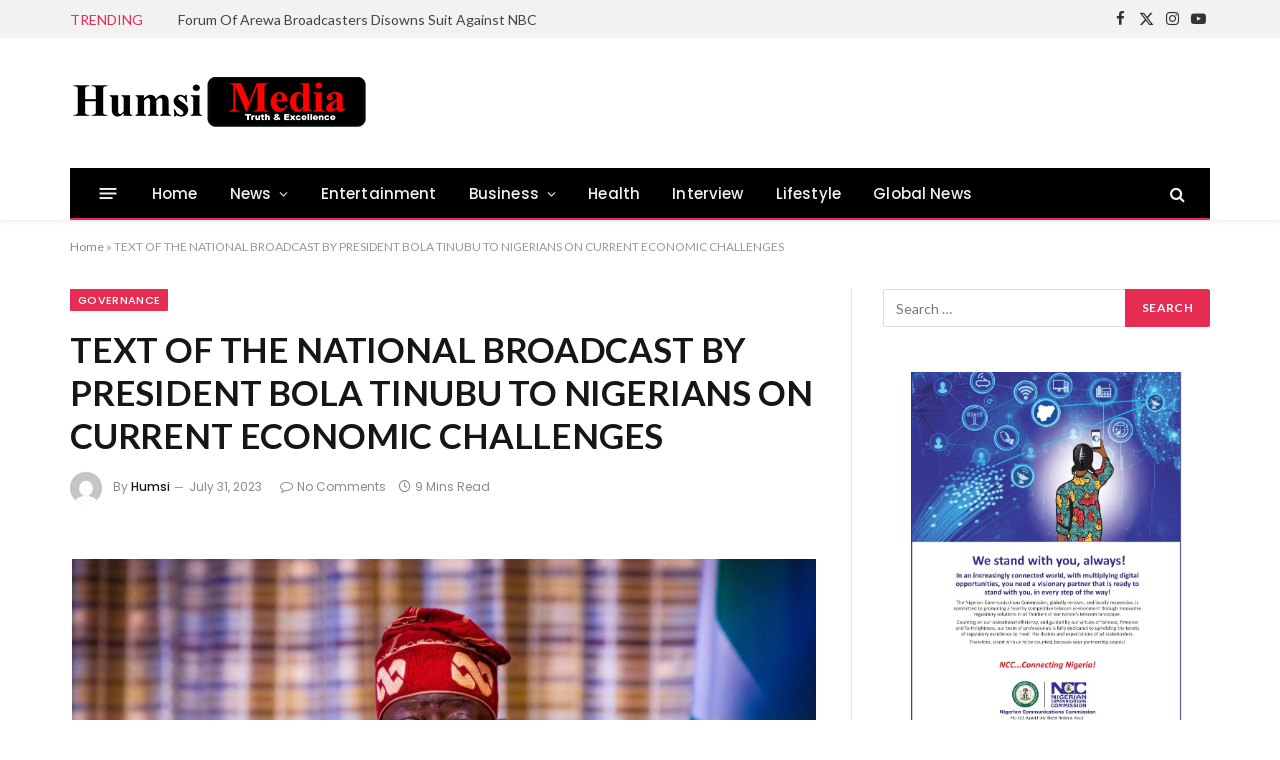

--- FILE ---
content_type: text/html; charset=UTF-8
request_url: https://humsimedia.com/text-of-the-national-broadcast-by-president-bola-tinubu-to-nigerians-on-current-economic-challenges/
body_size: 20898
content:

<!DOCTYPE html>
<html lang="en-US" class="s-light site-s-light">

<head>

	<meta charset="UTF-8" />
	<meta name="viewport" content="width=device-width, initial-scale=1" />
	<meta name='robots' content='index, follow, max-image-preview:large, max-snippet:-1, max-video-preview:-1' />

	<!-- This site is optimized with the Yoast SEO plugin v26.8 - https://yoast.com/product/yoast-seo-wordpress/ -->
	<title>TEXT OF THE NATIONAL BROADCAST BY PRESIDENT BOLA TINUBU TO NIGERIANS ON CURRENT ECONOMIC CHALLENGES - Humsimedia</title><link rel="preload" as="font" href="https://humsimedia.com/wp-content/themes/smart-mag/css/icons/fonts/ts-icons.woff2?v3.2" type="font/woff2" crossorigin="anonymous" />
	<link rel="canonical" href="https://humsimedia.com/text-of-the-national-broadcast-by-president-bola-tinubu-to-nigerians-on-current-economic-challenges/" />
	<meta property="og:locale" content="en_US" />
	<meta property="og:type" content="article" />
	<meta property="og:title" content="TEXT OF THE NATIONAL BROADCAST BY PRESIDENT BOLA TINUBU TO NIGERIANS ON CURRENT ECONOMIC CHALLENGES - Humsimedia" />
	<meta property="og:description" content="My fellow citizens, I want to talk to you about our economy. It is important that you understand the reasons for the policy measures I have taken to combat the serious economic challenges this nation has long faced. 2. I am not going to talk in difficult terms by dwelling on economic jargon and concepts." />
	<meta property="og:url" content="https://humsimedia.com/text-of-the-national-broadcast-by-president-bola-tinubu-to-nigerians-on-current-economic-challenges/" />
	<meta property="og:site_name" content="Humsimedia" />
	<meta property="article:published_time" content="2023-07-31T20:13:41+00:00" />
	<meta property="og:image" content="https://humsimedia.com/wp-content/uploads/2023/07/Tinubu.jpeg" />
	<meta property="og:image:width" content="2048" />
	<meta property="og:image:height" content="1462" />
	<meta property="og:image:type" content="image/jpeg" />
	<meta name="author" content="Humsi" />
	<meta name="twitter:card" content="summary_large_image" />
	<meta name="twitter:label1" content="Written by" />
	<meta name="twitter:data1" content="Humsi" />
	<meta name="twitter:label2" content="Est. reading time" />
	<meta name="twitter:data2" content="9 minutes" />
	<script type="application/ld+json" class="yoast-schema-graph">{"@context":"https://schema.org","@graph":[{"@type":"Article","@id":"https://humsimedia.com/text-of-the-national-broadcast-by-president-bola-tinubu-to-nigerians-on-current-economic-challenges/#article","isPartOf":{"@id":"https://humsimedia.com/text-of-the-national-broadcast-by-president-bola-tinubu-to-nigerians-on-current-economic-challenges/"},"author":{"name":"Humsi","@id":"https://humsimedia.com/#/schema/person/a23f8c77601047f1e1bf7d69326d2d18"},"headline":"TEXT OF THE NATIONAL BROADCAST BY PRESIDENT BOLA TINUBU TO NIGERIANS ON CURRENT ECONOMIC CHALLENGES","datePublished":"2023-07-31T20:13:41+00:00","mainEntityOfPage":{"@id":"https://humsimedia.com/text-of-the-national-broadcast-by-president-bola-tinubu-to-nigerians-on-current-economic-challenges/"},"wordCount":1725,"commentCount":0,"publisher":{"@id":"https://humsimedia.com/#organization"},"image":{"@id":"https://humsimedia.com/text-of-the-national-broadcast-by-president-bola-tinubu-to-nigerians-on-current-economic-challenges/#primaryimage"},"thumbnailUrl":"https://humsimedia.com/wp-content/uploads/2023/07/Tinubu.jpeg","keywords":["Bola Ahmed Tinubu","National Broadcast"],"articleSection":["Governance"],"inLanguage":"en-US","potentialAction":[{"@type":"CommentAction","name":"Comment","target":["https://humsimedia.com/text-of-the-national-broadcast-by-president-bola-tinubu-to-nigerians-on-current-economic-challenges/#respond"]}]},{"@type":"WebPage","@id":"https://humsimedia.com/text-of-the-national-broadcast-by-president-bola-tinubu-to-nigerians-on-current-economic-challenges/","url":"https://humsimedia.com/text-of-the-national-broadcast-by-president-bola-tinubu-to-nigerians-on-current-economic-challenges/","name":"TEXT OF THE NATIONAL BROADCAST BY PRESIDENT BOLA TINUBU TO NIGERIANS ON CURRENT ECONOMIC CHALLENGES - Humsimedia","isPartOf":{"@id":"https://humsimedia.com/#website"},"primaryImageOfPage":{"@id":"https://humsimedia.com/text-of-the-national-broadcast-by-president-bola-tinubu-to-nigerians-on-current-economic-challenges/#primaryimage"},"image":{"@id":"https://humsimedia.com/text-of-the-national-broadcast-by-president-bola-tinubu-to-nigerians-on-current-economic-challenges/#primaryimage"},"thumbnailUrl":"https://humsimedia.com/wp-content/uploads/2023/07/Tinubu.jpeg","datePublished":"2023-07-31T20:13:41+00:00","breadcrumb":{"@id":"https://humsimedia.com/text-of-the-national-broadcast-by-president-bola-tinubu-to-nigerians-on-current-economic-challenges/#breadcrumb"},"inLanguage":"en-US","potentialAction":[{"@type":"ReadAction","target":["https://humsimedia.com/text-of-the-national-broadcast-by-president-bola-tinubu-to-nigerians-on-current-economic-challenges/"]}]},{"@type":"ImageObject","inLanguage":"en-US","@id":"https://humsimedia.com/text-of-the-national-broadcast-by-president-bola-tinubu-to-nigerians-on-current-economic-challenges/#primaryimage","url":"https://humsimedia.com/wp-content/uploads/2023/07/Tinubu.jpeg","contentUrl":"https://humsimedia.com/wp-content/uploads/2023/07/Tinubu.jpeg","width":2048,"height":1462},{"@type":"BreadcrumbList","@id":"https://humsimedia.com/text-of-the-national-broadcast-by-president-bola-tinubu-to-nigerians-on-current-economic-challenges/#breadcrumb","itemListElement":[{"@type":"ListItem","position":1,"name":"Home","item":"https://humsimedia.com/"},{"@type":"ListItem","position":2,"name":"TEXT OF THE NATIONAL BROADCAST BY PRESIDENT BOLA TINUBU TO NIGERIANS ON CURRENT ECONOMIC CHALLENGES"}]},{"@type":"WebSite","@id":"https://humsimedia.com/#website","url":"https://humsimedia.com/","name":"Humsimedia","description":"Truth &amp; Excellence","publisher":{"@id":"https://humsimedia.com/#organization"},"potentialAction":[{"@type":"SearchAction","target":{"@type":"EntryPoint","urlTemplate":"https://humsimedia.com/?s={search_term_string}"},"query-input":{"@type":"PropertyValueSpecification","valueRequired":true,"valueName":"search_term_string"}}],"inLanguage":"en-US"},{"@type":"Organization","@id":"https://humsimedia.com/#organization","name":"Humsimedia","url":"https://humsimedia.com/","logo":{"@type":"ImageObject","inLanguage":"en-US","@id":"https://humsimedia.com/#/schema/logo/image/","url":"https://humsimedia.com/wp-content/uploads/2023/04/logo.png","contentUrl":"https://humsimedia.com/wp-content/uploads/2023/04/logo.png","width":300,"height":74,"caption":"Humsimedia"},"image":{"@id":"https://humsimedia.com/#/schema/logo/image/"}},{"@type":"Person","@id":"https://humsimedia.com/#/schema/person/a23f8c77601047f1e1bf7d69326d2d18","name":"Humsi","image":{"@type":"ImageObject","inLanguage":"en-US","@id":"https://humsimedia.com/#/schema/person/image/","url":"https://secure.gravatar.com/avatar/f2cba79be95f27c6b152cf584d91362c16d98844689bd7eee71aa97ac04fb224?s=96&d=mm&r=g","contentUrl":"https://secure.gravatar.com/avatar/f2cba79be95f27c6b152cf584d91362c16d98844689bd7eee71aa97ac04fb224?s=96&d=mm&r=g","caption":"Humsi"},"sameAs":["https://humsimedia.com"],"url":"https://humsimedia.com/author/humsi/"}]}</script>
	<!-- / Yoast SEO plugin. -->


<link rel='dns-prefetch' href='//fonts.googleapis.com' />
<link rel="alternate" type="application/rss+xml" title="Humsimedia &raquo; Feed" href="https://humsimedia.com/feed/" />
<link rel="alternate" type="application/rss+xml" title="Humsimedia &raquo; Comments Feed" href="https://humsimedia.com/comments/feed/" />
<link rel="alternate" type="application/rss+xml" title="Humsimedia &raquo; TEXT OF THE NATIONAL BROADCAST BY PRESIDENT BOLA TINUBU TO NIGERIANS ON CURRENT ECONOMIC CHALLENGES Comments Feed" href="https://humsimedia.com/text-of-the-national-broadcast-by-president-bola-tinubu-to-nigerians-on-current-economic-challenges/feed/" />
<link rel="alternate" title="oEmbed (JSON)" type="application/json+oembed" href="https://humsimedia.com/wp-json/oembed/1.0/embed?url=https%3A%2F%2Fhumsimedia.com%2Ftext-of-the-national-broadcast-by-president-bola-tinubu-to-nigerians-on-current-economic-challenges%2F" />
<link rel="alternate" title="oEmbed (XML)" type="text/xml+oembed" href="https://humsimedia.com/wp-json/oembed/1.0/embed?url=https%3A%2F%2Fhumsimedia.com%2Ftext-of-the-national-broadcast-by-president-bola-tinubu-to-nigerians-on-current-economic-challenges%2F&#038;format=xml" />
<style id='wp-img-auto-sizes-contain-inline-css' type='text/css'>
img:is([sizes=auto i],[sizes^="auto," i]){contain-intrinsic-size:3000px 1500px}
/*# sourceURL=wp-img-auto-sizes-contain-inline-css */
</style>

<link rel='stylesheet' id='pt_sans-googleFonts-css' href='https://humsimedia.com/wp-content/plugins/855%20elementor_widget_hero_radio_player/audio6_html5_radio_history/pt_sans.css?ver=6.9' type='text/css' media='all' />
<link rel='stylesheet' id='audio6-html5-site-css-css' href='https://humsimedia.com/wp-content/plugins/855%20elementor_widget_hero_radio_player/audio6_html5_radio_history/audio6_html5.css?ver=6.9' type='text/css' media='all' />
<style id='wp-emoji-styles-inline-css' type='text/css'>

	img.wp-smiley, img.emoji {
		display: inline !important;
		border: none !important;
		box-shadow: none !important;
		height: 1em !important;
		width: 1em !important;
		margin: 0 0.07em !important;
		vertical-align: -0.1em !important;
		background: none !important;
		padding: 0 !important;
	}
/*# sourceURL=wp-emoji-styles-inline-css */
</style>
<link rel='stylesheet' id='wp-block-library-css' href='https://humsimedia.com/wp-includes/css/dist/block-library/style.min.css?ver=6.9' type='text/css' media='all' />
<style id='classic-theme-styles-inline-css' type='text/css'>
/*! This file is auto-generated */
.wp-block-button__link{color:#fff;background-color:#32373c;border-radius:9999px;box-shadow:none;text-decoration:none;padding:calc(.667em + 2px) calc(1.333em + 2px);font-size:1.125em}.wp-block-file__button{background:#32373c;color:#fff;text-decoration:none}
/*# sourceURL=/wp-includes/css/classic-themes.min.css */
</style>
<style id='global-styles-inline-css' type='text/css'>
:root{--wp--preset--aspect-ratio--square: 1;--wp--preset--aspect-ratio--4-3: 4/3;--wp--preset--aspect-ratio--3-4: 3/4;--wp--preset--aspect-ratio--3-2: 3/2;--wp--preset--aspect-ratio--2-3: 2/3;--wp--preset--aspect-ratio--16-9: 16/9;--wp--preset--aspect-ratio--9-16: 9/16;--wp--preset--color--black: #000000;--wp--preset--color--cyan-bluish-gray: #abb8c3;--wp--preset--color--white: #ffffff;--wp--preset--color--pale-pink: #f78da7;--wp--preset--color--vivid-red: #cf2e2e;--wp--preset--color--luminous-vivid-orange: #ff6900;--wp--preset--color--luminous-vivid-amber: #fcb900;--wp--preset--color--light-green-cyan: #7bdcb5;--wp--preset--color--vivid-green-cyan: #00d084;--wp--preset--color--pale-cyan-blue: #8ed1fc;--wp--preset--color--vivid-cyan-blue: #0693e3;--wp--preset--color--vivid-purple: #9b51e0;--wp--preset--gradient--vivid-cyan-blue-to-vivid-purple: linear-gradient(135deg,rgb(6,147,227) 0%,rgb(155,81,224) 100%);--wp--preset--gradient--light-green-cyan-to-vivid-green-cyan: linear-gradient(135deg,rgb(122,220,180) 0%,rgb(0,208,130) 100%);--wp--preset--gradient--luminous-vivid-amber-to-luminous-vivid-orange: linear-gradient(135deg,rgb(252,185,0) 0%,rgb(255,105,0) 100%);--wp--preset--gradient--luminous-vivid-orange-to-vivid-red: linear-gradient(135deg,rgb(255,105,0) 0%,rgb(207,46,46) 100%);--wp--preset--gradient--very-light-gray-to-cyan-bluish-gray: linear-gradient(135deg,rgb(238,238,238) 0%,rgb(169,184,195) 100%);--wp--preset--gradient--cool-to-warm-spectrum: linear-gradient(135deg,rgb(74,234,220) 0%,rgb(151,120,209) 20%,rgb(207,42,186) 40%,rgb(238,44,130) 60%,rgb(251,105,98) 80%,rgb(254,248,76) 100%);--wp--preset--gradient--blush-light-purple: linear-gradient(135deg,rgb(255,206,236) 0%,rgb(152,150,240) 100%);--wp--preset--gradient--blush-bordeaux: linear-gradient(135deg,rgb(254,205,165) 0%,rgb(254,45,45) 50%,rgb(107,0,62) 100%);--wp--preset--gradient--luminous-dusk: linear-gradient(135deg,rgb(255,203,112) 0%,rgb(199,81,192) 50%,rgb(65,88,208) 100%);--wp--preset--gradient--pale-ocean: linear-gradient(135deg,rgb(255,245,203) 0%,rgb(182,227,212) 50%,rgb(51,167,181) 100%);--wp--preset--gradient--electric-grass: linear-gradient(135deg,rgb(202,248,128) 0%,rgb(113,206,126) 100%);--wp--preset--gradient--midnight: linear-gradient(135deg,rgb(2,3,129) 0%,rgb(40,116,252) 100%);--wp--preset--font-size--small: 13px;--wp--preset--font-size--medium: 20px;--wp--preset--font-size--large: 36px;--wp--preset--font-size--x-large: 42px;--wp--preset--spacing--20: 0.44rem;--wp--preset--spacing--30: 0.67rem;--wp--preset--spacing--40: 1rem;--wp--preset--spacing--50: 1.5rem;--wp--preset--spacing--60: 2.25rem;--wp--preset--spacing--70: 3.38rem;--wp--preset--spacing--80: 5.06rem;--wp--preset--shadow--natural: 6px 6px 9px rgba(0, 0, 0, 0.2);--wp--preset--shadow--deep: 12px 12px 50px rgba(0, 0, 0, 0.4);--wp--preset--shadow--sharp: 6px 6px 0px rgba(0, 0, 0, 0.2);--wp--preset--shadow--outlined: 6px 6px 0px -3px rgb(255, 255, 255), 6px 6px rgb(0, 0, 0);--wp--preset--shadow--crisp: 6px 6px 0px rgb(0, 0, 0);}:where(.is-layout-flex){gap: 0.5em;}:where(.is-layout-grid){gap: 0.5em;}body .is-layout-flex{display: flex;}.is-layout-flex{flex-wrap: wrap;align-items: center;}.is-layout-flex > :is(*, div){margin: 0;}body .is-layout-grid{display: grid;}.is-layout-grid > :is(*, div){margin: 0;}:where(.wp-block-columns.is-layout-flex){gap: 2em;}:where(.wp-block-columns.is-layout-grid){gap: 2em;}:where(.wp-block-post-template.is-layout-flex){gap: 1.25em;}:where(.wp-block-post-template.is-layout-grid){gap: 1.25em;}.has-black-color{color: var(--wp--preset--color--black) !important;}.has-cyan-bluish-gray-color{color: var(--wp--preset--color--cyan-bluish-gray) !important;}.has-white-color{color: var(--wp--preset--color--white) !important;}.has-pale-pink-color{color: var(--wp--preset--color--pale-pink) !important;}.has-vivid-red-color{color: var(--wp--preset--color--vivid-red) !important;}.has-luminous-vivid-orange-color{color: var(--wp--preset--color--luminous-vivid-orange) !important;}.has-luminous-vivid-amber-color{color: var(--wp--preset--color--luminous-vivid-amber) !important;}.has-light-green-cyan-color{color: var(--wp--preset--color--light-green-cyan) !important;}.has-vivid-green-cyan-color{color: var(--wp--preset--color--vivid-green-cyan) !important;}.has-pale-cyan-blue-color{color: var(--wp--preset--color--pale-cyan-blue) !important;}.has-vivid-cyan-blue-color{color: var(--wp--preset--color--vivid-cyan-blue) !important;}.has-vivid-purple-color{color: var(--wp--preset--color--vivid-purple) !important;}.has-black-background-color{background-color: var(--wp--preset--color--black) !important;}.has-cyan-bluish-gray-background-color{background-color: var(--wp--preset--color--cyan-bluish-gray) !important;}.has-white-background-color{background-color: var(--wp--preset--color--white) !important;}.has-pale-pink-background-color{background-color: var(--wp--preset--color--pale-pink) !important;}.has-vivid-red-background-color{background-color: var(--wp--preset--color--vivid-red) !important;}.has-luminous-vivid-orange-background-color{background-color: var(--wp--preset--color--luminous-vivid-orange) !important;}.has-luminous-vivid-amber-background-color{background-color: var(--wp--preset--color--luminous-vivid-amber) !important;}.has-light-green-cyan-background-color{background-color: var(--wp--preset--color--light-green-cyan) !important;}.has-vivid-green-cyan-background-color{background-color: var(--wp--preset--color--vivid-green-cyan) !important;}.has-pale-cyan-blue-background-color{background-color: var(--wp--preset--color--pale-cyan-blue) !important;}.has-vivid-cyan-blue-background-color{background-color: var(--wp--preset--color--vivid-cyan-blue) !important;}.has-vivid-purple-background-color{background-color: var(--wp--preset--color--vivid-purple) !important;}.has-black-border-color{border-color: var(--wp--preset--color--black) !important;}.has-cyan-bluish-gray-border-color{border-color: var(--wp--preset--color--cyan-bluish-gray) !important;}.has-white-border-color{border-color: var(--wp--preset--color--white) !important;}.has-pale-pink-border-color{border-color: var(--wp--preset--color--pale-pink) !important;}.has-vivid-red-border-color{border-color: var(--wp--preset--color--vivid-red) !important;}.has-luminous-vivid-orange-border-color{border-color: var(--wp--preset--color--luminous-vivid-orange) !important;}.has-luminous-vivid-amber-border-color{border-color: var(--wp--preset--color--luminous-vivid-amber) !important;}.has-light-green-cyan-border-color{border-color: var(--wp--preset--color--light-green-cyan) !important;}.has-vivid-green-cyan-border-color{border-color: var(--wp--preset--color--vivid-green-cyan) !important;}.has-pale-cyan-blue-border-color{border-color: var(--wp--preset--color--pale-cyan-blue) !important;}.has-vivid-cyan-blue-border-color{border-color: var(--wp--preset--color--vivid-cyan-blue) !important;}.has-vivid-purple-border-color{border-color: var(--wp--preset--color--vivid-purple) !important;}.has-vivid-cyan-blue-to-vivid-purple-gradient-background{background: var(--wp--preset--gradient--vivid-cyan-blue-to-vivid-purple) !important;}.has-light-green-cyan-to-vivid-green-cyan-gradient-background{background: var(--wp--preset--gradient--light-green-cyan-to-vivid-green-cyan) !important;}.has-luminous-vivid-amber-to-luminous-vivid-orange-gradient-background{background: var(--wp--preset--gradient--luminous-vivid-amber-to-luminous-vivid-orange) !important;}.has-luminous-vivid-orange-to-vivid-red-gradient-background{background: var(--wp--preset--gradient--luminous-vivid-orange-to-vivid-red) !important;}.has-very-light-gray-to-cyan-bluish-gray-gradient-background{background: var(--wp--preset--gradient--very-light-gray-to-cyan-bluish-gray) !important;}.has-cool-to-warm-spectrum-gradient-background{background: var(--wp--preset--gradient--cool-to-warm-spectrum) !important;}.has-blush-light-purple-gradient-background{background: var(--wp--preset--gradient--blush-light-purple) !important;}.has-blush-bordeaux-gradient-background{background: var(--wp--preset--gradient--blush-bordeaux) !important;}.has-luminous-dusk-gradient-background{background: var(--wp--preset--gradient--luminous-dusk) !important;}.has-pale-ocean-gradient-background{background: var(--wp--preset--gradient--pale-ocean) !important;}.has-electric-grass-gradient-background{background: var(--wp--preset--gradient--electric-grass) !important;}.has-midnight-gradient-background{background: var(--wp--preset--gradient--midnight) !important;}.has-small-font-size{font-size: var(--wp--preset--font-size--small) !important;}.has-medium-font-size{font-size: var(--wp--preset--font-size--medium) !important;}.has-large-font-size{font-size: var(--wp--preset--font-size--large) !important;}.has-x-large-font-size{font-size: var(--wp--preset--font-size--x-large) !important;}
:where(.wp-block-post-template.is-layout-flex){gap: 1.25em;}:where(.wp-block-post-template.is-layout-grid){gap: 1.25em;}
:where(.wp-block-term-template.is-layout-flex){gap: 1.25em;}:where(.wp-block-term-template.is-layout-grid){gap: 1.25em;}
:where(.wp-block-columns.is-layout-flex){gap: 2em;}:where(.wp-block-columns.is-layout-grid){gap: 2em;}
:root :where(.wp-block-pullquote){font-size: 1.5em;line-height: 1.6;}
/*# sourceURL=global-styles-inline-css */
</style>
<link rel='stylesheet' id='smartmag-core-css' href='https://humsimedia.com/wp-content/themes/smart-mag/style.css?ver=10.3.2' type='text/css' media='all' />
<style id='smartmag-core-inline-css' type='text/css'>
:root { --c-main: #e62c53;
--c-main-rgb: 230,44,83;
--text-font: "Lato", system-ui, -apple-system, "Segoe UI", Arial, sans-serif;
--body-font: "Lato", system-ui, -apple-system, "Segoe UI", Arial, sans-serif;
--title-size-xs: 15px;
--main-width: 1140px; }
.smart-head-main { --c-shadow: rgba(10,10,10,0.06); }
.smart-head-main .smart-head-top { --head-h: 38px; background-color: #f2f2f2; }
.s-dark .smart-head-main .smart-head-top,
.smart-head-main .s-dark.smart-head-top { background-color: #595959; }
.smart-head-main .smart-head-mid { --head-h: 130px; }
.smart-head-main .smart-head-bot { --head-h: 52px; border-bottom-width: 2px; border-bottom-color: var(--c-main); }
.navigation-main .menu > li > a { font-family: "Poppins", system-ui, -apple-system, "Segoe UI", Arial, sans-serif; font-size: 15px; font-weight: 500; letter-spacing: .011em; }
.navigation-main { --nav-items-space: 16px; }
.mega-menu .post-title a:hover { color: var(--c-nav-drop-hov); }
.s-dark .navigation-main { --c-nav-hov: #ffffff; }
.s-dark .navigation { --c-nav-hov-bg: rgba(255,255,255,0.1); }
.smart-head-main .spc-social { --spc-social-fs: 15px; }
.smart-head-main .offcanvas-toggle { transform: scale(.65); }
.post-meta { font-family: "Poppins", system-ui, -apple-system, "Segoe UI", Arial, sans-serif; }
.cat-labels .category { font-family: "Poppins", system-ui, -apple-system, "Segoe UI", Arial, sans-serif; }
.block-head .heading { font-family: "Poppins", system-ui, -apple-system, "Segoe UI", Arial, sans-serif; }
.block-head-c .heading { font-weight: 600; }
.block-head-c { --line-weight: 3px; --border-weight: 2px; }
.entry-content { font-size: 16px; }
.post-share-float .service { margin-bottom: 7px; }
@media (min-width: 941px) and (max-width: 1200px) { .navigation-main .menu > li > a { font-size: calc(10px + (15px - 10px) * .7); } }


/*# sourceURL=smartmag-core-inline-css */
</style>
<link rel='stylesheet' id='smartmag-magnific-popup-css' href='https://humsimedia.com/wp-content/themes/smart-mag/css/lightbox.css?ver=10.3.2' type='text/css' media='all' />
<link rel='stylesheet' id='smartmag-icons-css' href='https://humsimedia.com/wp-content/themes/smart-mag/css/icons/icons.css?ver=10.3.2' type='text/css' media='all' />
<link rel='stylesheet' id='smartmag-gfonts-custom-css' href='https://fonts.googleapis.com/css?family=Lato%3A400%2C500%2C600%2C700%7CPoppins%3A500%2C400%2C600%2C700&#038;display=swap' type='text/css' media='all' />
<script type="text/javascript" id="smartmag-lazy-inline-js-after">
/* <![CDATA[ */
/**
 * @copyright ThemeSphere
 * @preserve
 */
var BunyadLazy={};BunyadLazy.load=function(){function a(e,n){var t={};e.dataset.bgset&&e.dataset.sizes?(t.sizes=e.dataset.sizes,t.srcset=e.dataset.bgset):t.src=e.dataset.bgsrc,function(t){var a=t.dataset.ratio;if(0<a){const e=t.parentElement;if(e.classList.contains("media-ratio")){const n=e.style;n.getPropertyValue("--a-ratio")||(n.paddingBottom=100/a+"%")}}}(e);var a,o=document.createElement("img");for(a in o.onload=function(){var t="url('"+(o.currentSrc||o.src)+"')",a=e.style;a.backgroundImage!==t&&requestAnimationFrame(()=>{a.backgroundImage=t,n&&n()}),o.onload=null,o.onerror=null,o=null},o.onerror=o.onload,t)o.setAttribute(a,t[a]);o&&o.complete&&0<o.naturalWidth&&o.onload&&o.onload()}function e(t){t.dataset.loaded||a(t,()=>{document.dispatchEvent(new Event("lazyloaded")),t.dataset.loaded=1})}function n(t){"complete"===document.readyState?t():window.addEventListener("load",t)}return{initEarly:function(){var t,a=()=>{document.querySelectorAll(".img.bg-cover:not(.lazyload)").forEach(e)};"complete"!==document.readyState?(t=setInterval(a,150),n(()=>{a(),clearInterval(t)})):a()},callOnLoad:n,initBgImages:function(t){t&&n(()=>{document.querySelectorAll(".img.bg-cover").forEach(e)})},bgLoad:a}}(),BunyadLazy.load.initEarly();
//# sourceURL=smartmag-lazy-inline-js-after
/* ]]> */
</script>
<script type="text/javascript" src="https://humsimedia.com/wp-includes/js/jquery/jquery.min.js?ver=3.7.1" id="jquery-core-js"></script>
<script type="text/javascript" src="https://humsimedia.com/wp-includes/js/jquery/jquery-migrate.min.js?ver=3.4.1" id="jquery-migrate-js"></script>
<script type="text/javascript" src="https://humsimedia.com/wp-content/plugins/855%20elementor_widget_hero_radio_player/audio6_html5_radio_history/js/jquery.mousewheel.min.js?ver=6.9" id="mousewheel-js"></script>
<script type="text/javascript" src="https://humsimedia.com/wp-content/plugins/855%20elementor_widget_hero_radio_player/audio6_html5_radio_history/js/jquery.touchSwipe.min.js?ver=6.9" id="touchSwipe-js"></script>
<script type="text/javascript" src="https://humsimedia.com/wp-content/plugins/855%20elementor_widget_hero_radio_player/audio6_html5_radio_history/js/audio6_html5.js?ver=6.9" id="audio6-html5-js"></script>
<link rel="https://api.w.org/" href="https://humsimedia.com/wp-json/" /><link rel="alternate" title="JSON" type="application/json" href="https://humsimedia.com/wp-json/wp/v2/posts/1304" /><link rel="EditURI" type="application/rsd+xml" title="RSD" href="https://humsimedia.com/xmlrpc.php?rsd" />
<meta name="generator" content="WordPress 6.9" />
<link rel='shortlink' href='https://humsimedia.com/?p=1304' />

		<script>
		var BunyadSchemeKey = 'bunyad-scheme';
		(() => {
			const d = document.documentElement;
			const c = d.classList;
			var scheme = localStorage.getItem(BunyadSchemeKey);
			
			if (scheme) {
				d.dataset.origClass = c;
				scheme === 'dark' ? c.remove('s-light', 'site-s-light') : c.remove('s-dark', 'site-s-dark');
				c.add('site-s-' + scheme, 's-' + scheme);
			}
		})();
		</script>
		<meta name="generator" content="Elementor 3.34.2; features: e_font_icon_svg, additional_custom_breakpoints; settings: css_print_method-external, google_font-enabled, font_display-swap">
			<style>
				.e-con.e-parent:nth-of-type(n+4):not(.e-lazyloaded):not(.e-no-lazyload),
				.e-con.e-parent:nth-of-type(n+4):not(.e-lazyloaded):not(.e-no-lazyload) * {
					background-image: none !important;
				}
				@media screen and (max-height: 1024px) {
					.e-con.e-parent:nth-of-type(n+3):not(.e-lazyloaded):not(.e-no-lazyload),
					.e-con.e-parent:nth-of-type(n+3):not(.e-lazyloaded):not(.e-no-lazyload) * {
						background-image: none !important;
					}
				}
				@media screen and (max-height: 640px) {
					.e-con.e-parent:nth-of-type(n+2):not(.e-lazyloaded):not(.e-no-lazyload),
					.e-con.e-parent:nth-of-type(n+2):not(.e-lazyloaded):not(.e-no-lazyload) * {
						background-image: none !important;
					}
				}
			</style>
			<link rel="icon" href="https://humsimedia.com/wp-content/uploads/2023/04/favicon-150x150.png" sizes="32x32" />
<link rel="icon" href="https://humsimedia.com/wp-content/uploads/2023/04/favicon-300x300.png" sizes="192x192" />
<link rel="apple-touch-icon" href="https://humsimedia.com/wp-content/uploads/2023/04/favicon-300x300.png" />
<meta name="msapplication-TileImage" content="https://humsimedia.com/wp-content/uploads/2023/04/favicon-300x300.png" />


</head>

<body class="wp-singular post-template-default single single-post postid-1304 single-format-standard wp-custom-logo wp-theme-smart-mag right-sidebar post-layout-modern post-cat-56 has-lb has-lb-sm ts-img-hov-fade has-sb-sep layout-normal elementor-default elementor-kit-3407">



<div class="main-wrap">

	
<div class="off-canvas-backdrop"></div>
<div class="mobile-menu-container off-canvas" id="off-canvas">

	<div class="off-canvas-head">
		<a href="#" class="close">
			<span class="visuallyhidden">Close Menu</span>
			<i class="tsi tsi-times"></i>
		</a>

		<div class="ts-logo">
					</div>
	</div>

	<div class="off-canvas-content">

					<ul class="mobile-menu"></ul>
		
					<div class="off-canvas-widgets">
				
		<div id="recent-posts-2" class="widget widget_recent_entries">
		<div class="widget-title block-head block-head-ac block-head-b"><h5 class="heading">Recent Posts</h5></div>
		<ul>
											<li>
					<a href="https://humsimedia.com/forum-of-arewa-broadcasters-disowns-suit-against-nbc/">Forum Of Arewa Broadcasters Disowns Suit Against NBC</a>
									</li>
											<li>
					<a href="https://humsimedia.com/ncc-engages-stakeholders-on-spectrum-roadmap-2026-2030-guidelines/">NCC Engages Stakeholders On Spectrum Roadmap 2026-2030  Guidelines</a>
									</li>
											<li>
					<a href="https://humsimedia.com/north-east-troops-clear-terrorist-camps-thwart-attacks-sustain-offensive/">North East: Troops Clear Terrorist Camps, Thwart Attacks, Sustain Offensive</a>
									</li>
											<li>
					<a href="https://humsimedia.com/climbing-the-sixth-floor-tinubu-commends-customs-cgc-adeniyi-applauds-reforms/">Climbing The Sixth Floor: Tinubu Commends Customs CGC Adeniyi, Applauds Reforms</a>
									</li>
											<li>
					<a href="https://humsimedia.com/goc-8-div-visits-tidibale-says-no-area-of-the-community-would-be-left-under-control-of-bandit-groups/">GOC 8 Div Visits Tidibale, Says No Area Of The Community Would Be Left Under Control Of Bandit Groups</a>
									</li>
					</ul>

		</div><div id="custom_html-4" class="widget_text widget widget_custom_html"><div class="textwidget custom-html-widget"><center><img class="alignnone  wp-image-115" src="https://humsimedia.com/wp-content/uploads/2026/01/IMG-20260106-WA0005.jpg" alt="" width="393" height="551" /></center></div></div>			</div>
		
		
		<div class="spc-social-block spc-social spc-social-b smart-head-social">
		
			
				<a href="#" class="link service s-facebook" target="_blank" rel="nofollow noopener">
					<i class="icon tsi tsi-facebook"></i>					<span class="visuallyhidden">Facebook</span>
				</a>
									
			
				<a href="#" class="link service s-twitter" target="_blank" rel="nofollow noopener">
					<i class="icon tsi tsi-twitter"></i>					<span class="visuallyhidden">X (Twitter)</span>
				</a>
									
			
				<a href="#" class="link service s-instagram" target="_blank" rel="nofollow noopener">
					<i class="icon tsi tsi-instagram"></i>					<span class="visuallyhidden">Instagram</span>
				</a>
									
			
		</div>

		
	</div>

</div>
<div class="smart-head smart-head-a smart-head-main" id="smart-head" data-sticky="auto" data-sticky-type="smart" data-sticky-full>
	
	<div class="smart-head-row smart-head-top is-light smart-head-row-full">

		<div class="inner wrap">

							
				<div class="items items-left ">
				
<div class="trending-ticker" data-delay="8">
	<span class="heading">Trending</span>

	<ul>
				
			<li><a href="https://humsimedia.com/forum-of-arewa-broadcasters-disowns-suit-against-nbc/" class="post-link">Forum Of Arewa Broadcasters Disowns Suit Against NBC</a></li>
		
				
			<li><a href="https://humsimedia.com/ncc-engages-stakeholders-on-spectrum-roadmap-2026-2030-guidelines/" class="post-link">NCC Engages Stakeholders On Spectrum Roadmap 2026-2030  Guidelines</a></li>
		
				
			<li><a href="https://humsimedia.com/north-east-troops-clear-terrorist-camps-thwart-attacks-sustain-offensive/" class="post-link">North East: Troops Clear Terrorist Camps, Thwart Attacks, Sustain Offensive</a></li>
		
				
			<li><a href="https://humsimedia.com/climbing-the-sixth-floor-tinubu-commends-customs-cgc-adeniyi-applauds-reforms/" class="post-link">Climbing The Sixth Floor: Tinubu Commends Customs CGC Adeniyi, Applauds Reforms</a></li>
		
				
			<li><a href="https://humsimedia.com/goc-8-div-visits-tidibale-says-no-area-of-the-community-would-be-left-under-control-of-bandit-groups/" class="post-link">GOC 8 Div Visits Tidibale, Says No Area Of The Community Would Be Left Under Control Of Bandit Groups</a></li>
		
				
			<li><a href="https://humsimedia.com/fatf-financial-intelligence-unit-hails-collaboration-reforms/" class="post-link">FATF: Financial Intelligence Unit Hails Collaboration, Reforms</a></li>
		
				
			<li><a href="https://humsimedia.com/major-general-bemgba-paul-koughna-assumes-command-as-11th-goc-8-div-commander-sector-2-operation-fansan-yamma/" class="post-link">Major General Bemgba Paul Koughna Assumes Command As 11th GOC 8 Div, Commander Sector 2 Operation FANSAN YAMMA</a></li>
		
				
			<li><a href="https://humsimedia.com/speed-the-silent-siren-of-deaths-on-our-roads/" class="post-link">Speed: The Silent Siren Of Deaths On Our Roads</a></li>
		
				
			</ul>
</div>
				</div>

							
				<div class="items items-center empty">
								</div>

							
				<div class="items items-right ">
				
		<div class="spc-social-block spc-social spc-social-a smart-head-social">
		
			
				<a href="#" class="link service s-facebook" target="_blank" rel="nofollow noopener">
					<i class="icon tsi tsi-facebook"></i>					<span class="visuallyhidden">Facebook</span>
				</a>
									
			
				<a href="#" class="link service s-twitter" target="_blank" rel="nofollow noopener">
					<i class="icon tsi tsi-twitter"></i>					<span class="visuallyhidden">X (Twitter)</span>
				</a>
									
			
				<a href="#" class="link service s-instagram" target="_blank" rel="nofollow noopener">
					<i class="icon tsi tsi-instagram"></i>					<span class="visuallyhidden">Instagram</span>
				</a>
									
			
				<a href="#" class="link service s-youtube" target="_blank" rel="nofollow noopener">
					<i class="icon tsi tsi-youtube-play"></i>					<span class="visuallyhidden">YouTube</span>
				</a>
									
			
		</div>

						</div>

						
		</div>
	</div>

	
	<div class="smart-head-row smart-head-mid is-light smart-head-row-full">

		<div class="inner wrap">

							
				<div class="items items-left ">
					<a href="https://humsimedia.com/" title="Humsimedia" rel="home" class="logo-link ts-logo logo-is-image">
		<span>
			
				
					<img src="https://smartmag.theme-sphere.com/prime-mag/wp-content/uploads/sites/15/2021/06/PrimeMag-Logo-white.png" class="logo-image logo-image-dark" alt="Humsimedia" srcset="https://smartmag.theme-sphere.com/prime-mag/wp-content/uploads/sites/15/2021/06/PrimeMag-Logo-white.png ,https://smartmag.theme-sphere.com/prime-mag/wp-content/uploads/sites/15/2021/06/PrimeMag-Logo-white@2x.png 2x" width="844" height="475"/><img src="https://humsimedia.com/wp-content/uploads/2023/04/logo.png" class="logo-image" alt="Humsimedia" width="300" height="74"/>
									 
					</span>
	</a>				</div>

							
				<div class="items items-center empty">
								</div>

							
				<div class="items items-right ">
				
<div class="h-text h-text">
	</div>				</div>

						
		</div>
	</div>

	
	<div class="smart-head-row smart-head-bot s-dark wrap">

		<div class="inner full">

							
				<div class="items items-left ">
				
<button class="offcanvas-toggle has-icon" type="button" aria-label="Menu">
	<span class="hamburger-icon hamburger-icon-a">
		<span class="inner"></span>
	</span>
</button>	<div class="nav-wrap">
		<nav class="navigation navigation-main nav-hov-a">
			<ul id="menu-my-menu" class="menu"><li id="menu-item-20" class="menu-item menu-item-type-custom menu-item-object-custom menu-item-home menu-item-20"><a href="https://humsimedia.com/">Home</a></li>
<li id="menu-item-16" class="menu-item menu-item-type-taxonomy menu-item-object-category menu-item-has-children menu-cat-1 menu-item-16"><a href="https://humsimedia.com/category/news/">News</a>
<ul class="sub-menu">
	<li id="menu-item-17" class="menu-item menu-item-type-taxonomy menu-item-object-category menu-cat-3 menu-item-17"><a href="https://humsimedia.com/category/news-analysis/">News Analysis</a></li>
	<li id="menu-item-18" class="menu-item menu-item-type-taxonomy menu-item-object-category menu-cat-4 menu-item-18"><a href="https://humsimedia.com/category/politics/">Politics</a></li>
	<li id="menu-item-11" class="menu-item menu-item-type-taxonomy menu-item-object-category menu-cat-10 menu-item-11"><a href="https://humsimedia.com/category/environment/">Environment</a></li>
	<li id="menu-item-9" class="menu-item menu-item-type-taxonomy menu-item-object-category menu-cat-9 menu-item-9"><a href="https://humsimedia.com/category/energy/">Energy</a></li>
	<li id="menu-item-19" class="menu-item menu-item-type-taxonomy menu-item-object-category menu-cat-8 menu-item-19"><a href="https://humsimedia.com/category/security/">Security</a></li>
	<li id="menu-item-7" class="menu-item menu-item-type-taxonomy menu-item-object-category menu-cat-7 menu-item-7"><a href="https://humsimedia.com/category/defence/">Defence</a></li>
</ul>
</li>
<li id="menu-item-10" class="menu-item menu-item-type-taxonomy menu-item-object-category menu-cat-11 menu-item-10"><a href="https://humsimedia.com/category/entertainment/">Entertainment</a></li>
<li id="menu-item-21" class="menu-item menu-item-type-custom menu-item-object-custom menu-item-has-children menu-item-21"><a href="#">Business</a>
<ul class="sub-menu">
	<li id="menu-item-8" class="menu-item menu-item-type-taxonomy menu-item-object-category menu-cat-6 menu-item-8"><a href="https://humsimedia.com/category/economy/">Economy</a></li>
</ul>
</li>
<li id="menu-item-13" class="menu-item menu-item-type-taxonomy menu-item-object-category menu-cat-5 menu-item-13"><a href="https://humsimedia.com/category/health/">Health</a></li>
<li id="menu-item-14" class="menu-item menu-item-type-taxonomy menu-item-object-category menu-cat-2 menu-item-14"><a href="https://humsimedia.com/category/interview/">Interview</a></li>
<li id="menu-item-15" class="menu-item menu-item-type-taxonomy menu-item-object-category menu-cat-12 menu-item-15"><a href="https://humsimedia.com/category/lifestyle/">Lifestyle</a></li>
<li id="menu-item-12" class="menu-item menu-item-type-taxonomy menu-item-object-category menu-cat-13 menu-item-12"><a href="https://humsimedia.com/category/global-news/">Global News</a></li>
</ul>		</nav>
	</div>
				</div>

							
				<div class="items items-center empty">
								</div>

							
				<div class="items items-right ">
				

	<a href="#" class="search-icon has-icon-only is-icon" title="Search">
		<i class="tsi tsi-search"></i>
	</a>

				</div>

						
		</div>
	</div>

	</div>
<div class="smart-head smart-head-a smart-head-mobile" id="smart-head-mobile" data-sticky="mid" data-sticky-type="smart" data-sticky-full>
	
	<div class="smart-head-row smart-head-mid smart-head-row-3 is-light smart-head-row-full">

		<div class="inner wrap">

							
				<div class="items items-left ">
				
<button class="offcanvas-toggle has-icon" type="button" aria-label="Menu">
	<span class="hamburger-icon hamburger-icon-a">
		<span class="inner"></span>
	</span>
</button>				</div>

							
				<div class="items items-center ">
					<a href="https://humsimedia.com/" title="Humsimedia" rel="home" class="logo-link ts-logo logo-is-image">
		<span>
			
				
					<img src="https://smartmag.theme-sphere.com/prime-mag/wp-content/uploads/sites/15/2021/06/PrimeMag-Logo-white.png" class="logo-image logo-image-dark" alt="Humsimedia" srcset="https://smartmag.theme-sphere.com/prime-mag/wp-content/uploads/sites/15/2021/06/PrimeMag-Logo-white.png ,https://smartmag.theme-sphere.com/prime-mag/wp-content/uploads/sites/15/2021/06/PrimeMag-Logo-white@2x.png 2x" width="844" height="475"/><img src="https://humsimedia.com/wp-content/uploads/2023/04/logo.png" class="logo-image" alt="Humsimedia" width="300" height="74"/>
									 
					</span>
	</a>				</div>

							
				<div class="items items-right ">
				

	<a href="#" class="search-icon has-icon-only is-icon" title="Search">
		<i class="tsi tsi-search"></i>
	</a>

				</div>

						
		</div>
	</div>

	</div>
<nav class="breadcrumbs is-full-width breadcrumbs-a" id="breadcrumb"><div class="inner ts-contain "><span><span><a href="https://humsimedia.com/">Home</a></span> » <span class="breadcrumb_last" aria-current="page">TEXT OF THE NATIONAL BROADCAST BY PRESIDENT BOLA TINUBU TO NIGERIANS ON CURRENT ECONOMIC CHALLENGES</span></span></div></nav>
<div class="main ts-contain cf right-sidebar">
	
		

<div class="ts-row">
	<div class="col-8 main-content s-post-contain">

					<div class="the-post-header s-head-modern s-head-modern-a">
	<div class="post-meta post-meta-a post-meta-left post-meta-single has-below"><div class="post-meta-items meta-above"><span class="meta-item cat-labels">
						
						<a href="https://humsimedia.com/category/governance/" class="category term-color-56" rel="category">Governance</a>
					</span>
					</div><h1 class="is-title post-title">TEXT OF THE NATIONAL BROADCAST BY PRESIDENT BOLA TINUBU TO NIGERIANS ON CURRENT ECONOMIC CHALLENGES</h1><div class="post-meta-items meta-below has-author-img"><span class="meta-item post-author has-img"><img alt='Humsi' src='https://secure.gravatar.com/avatar/f2cba79be95f27c6b152cf584d91362c16d98844689bd7eee71aa97ac04fb224?s=32&#038;d=mm&#038;r=g' srcset='https://secure.gravatar.com/avatar/f2cba79be95f27c6b152cf584d91362c16d98844689bd7eee71aa97ac04fb224?s=64&#038;d=mm&#038;r=g 2x' class='avatar avatar-32 photo' height='32' width='32' decoding='async'/><span class="by">By</span> <a href="https://humsimedia.com/author/humsi/" title="Posts by Humsi" rel="author">Humsi</a></span><span class="meta-item has-next-icon date"><time class="post-date" datetime="2023-07-31T20:13:41+00:00">July 31, 2023</time></span><span class="has-next-icon meta-item comments has-icon"><a href="https://humsimedia.com/text-of-the-national-broadcast-by-president-bola-tinubu-to-nigerians-on-current-economic-challenges/#respond"><i class="tsi tsi-comment-o"></i>No Comments</a></span><span class="meta-item read-time has-icon"><i class="tsi tsi-clock"></i>9 Mins Read</span></div></div>	
	
</div>		
					<div class="single-featured"></div>
		
		<div class="the-post s-post-modern">

			<article id="post-1304" class="post-1304 post type-post status-publish format-standard has-post-thumbnail category-governance tag-bola-ahmed-tinubu tag-national-broadcast">
				
<div class="post-content-wrap has-share-float">
						<div class="post-share-float share-float-a is-hidden spc-social-colors spc-social-colored">
	<div class="inner">
					<span class="share-text">Share</span>
		
		<div class="services">
					
				
			<a href="https://www.facebook.com/sharer.php?u=https%3A%2F%2Fhumsimedia.com%2Ftext-of-the-national-broadcast-by-president-bola-tinubu-to-nigerians-on-current-economic-challenges%2F" class="cf service s-facebook" target="_blank" title="Facebook" rel="nofollow noopener">
				<i class="tsi tsi-facebook"></i>
				<span class="label">Facebook</span>

							</a>
				
				
			<a href="https://twitter.com/intent/tweet?url=https%3A%2F%2Fhumsimedia.com%2Ftext-of-the-national-broadcast-by-president-bola-tinubu-to-nigerians-on-current-economic-challenges%2F&text=TEXT%20OF%20THE%20NATIONAL%20BROADCAST%20BY%20PRESIDENT%20BOLA%20TINUBU%20TO%20NIGERIANS%20ON%20CURRENT%20ECONOMIC%20CHALLENGES" class="cf service s-twitter" target="_blank" title="Twitter" rel="nofollow noopener">
				<i class="tsi tsi-twitter"></i>
				<span class="label">Twitter</span>

							</a>
				
				
			<a href="https://www.linkedin.com/shareArticle?mini=true&url=https%3A%2F%2Fhumsimedia.com%2Ftext-of-the-national-broadcast-by-president-bola-tinubu-to-nigerians-on-current-economic-challenges%2F" class="cf service s-linkedin" target="_blank" title="LinkedIn" rel="nofollow noopener">
				<i class="tsi tsi-linkedin"></i>
				<span class="label">LinkedIn</span>

							</a>
				
				
			<a href="https://pinterest.com/pin/create/button/?url=https%3A%2F%2Fhumsimedia.com%2Ftext-of-the-national-broadcast-by-president-bola-tinubu-to-nigerians-on-current-economic-challenges%2F&media=https%3A%2F%2Fhumsimedia.com%2Fwp-content%2Fuploads%2F2023%2F07%2FTinubu.jpeg&description=TEXT%20OF%20THE%20NATIONAL%20BROADCAST%20BY%20PRESIDENT%20BOLA%20TINUBU%20TO%20NIGERIANS%20ON%20CURRENT%20ECONOMIC%20CHALLENGES" class="cf service s-pinterest" target="_blank" title="Pinterest" rel="nofollow noopener">
				<i class="tsi tsi-pinterest-p"></i>
				<span class="label">Pinterest</span>

							</a>
				
				
			<a href="/cdn-cgi/l/email-protection#[base64]" class="cf service s-email" target="_blank" title="Email" rel="nofollow noopener">
				<i class="tsi tsi-envelope-o"></i>
				<span class="label">Email</span>

							</a>
				
		
					
		</div>
	</div>		
</div>
			
	<div class="post-content cf entry-content content-spacious">

		
				
		<p><img fetchpriority="high" decoding="async" src="https://humsimedia.com/wp-content/uploads/2023/07/Tinubu.jpeg" alt="" width="2048" height="1462" class="alignnone size-full wp-image-1305" srcset="https://humsimedia.com/wp-content/uploads/2023/07/Tinubu.jpeg 2048w, https://humsimedia.com/wp-content/uploads/2023/07/Tinubu-300x214.jpeg 300w, https://humsimedia.com/wp-content/uploads/2023/07/Tinubu-1024x731.jpeg 1024w, https://humsimedia.com/wp-content/uploads/2023/07/Tinubu-768x548.jpeg 768w, https://humsimedia.com/wp-content/uploads/2023/07/Tinubu-1536x1097.jpeg 1536w" sizes="(max-width: 2048px) 100vw, 2048px" /></p>
<p>My fellow citizens,</p>
<p>I want to talk to you about our economy. It is important that you understand the reasons for the policy measures I have taken to combat the serious economic challenges this nation has long faced.</p>
<p>2. I am not going to talk in difficult terms by dwelling on economic jargon and concepts. I will speak in plain, clear language so that you know where I stand. More importantly, so that you see and hopefully will share my vision regarding the journey to a better, more productive economy for our beloved country.</p>
<p>3. For several years, I have consistently maintained the position that the fuel subsidy had to go. This once beneficial measure had outlived its usefulness. The subsidy cost us trillions of Naira yearly. Such a vast sum of money would have been better spent on public transportation, healthcare, schools, housing and even national security. Instead, it was being funnelled into the deep pockets and lavish bank accounts of a select group of individuals.</p>
<p>4. This group had amassed so much wealth and power that they became a serious threat to the fairness of our economy and the integrity of our democratic governance. To be blunt, Nigeria could never become the society it was intended to be as long as such small, powerful yet unelected groups hold enormous influence over our political economy and the institutions that govern it.</p>
<p>5. The whims of the few should never hold dominant sway over the hopes and aspirations of the many. If we are to be a democracy, the people and not the power of money must be sovereign.</p>
<p>6. The preceding administration saw this looming danger as well. Indeed, it made no provision in the 2023 Appropriations for subsidy after June this year. Removal of this once helpful device that had transformed into a millstone around the country’s neck had become inevitable.</p>
<p>7. Also, the multiple exchange rate system that had been established became nothing but a highway of currency speculation. It diverted money that should have been used to create jobs, build factories and businesses for millions of people. Our national wealth was doled on favourable terms to a handful of people who have been made filthy rich simply by moving money from one hand to another. This too was extremely unfair.</p>
<p>8. It also compounded the threat that the illicit and mass accumulation of money posed to the future of our democratic system and its economy.</p>
<p>9. I had promised to reform the economy for the long-term good by fighting the major imbalances that had plagued our economy. Ending the subsidy and the preferential exchange rate system were key to this fight. This fight is to define the fate and future of our nation. Much is in the balance.</p>
<p>10. Thus, the defects in our economy immensely profited a tiny elite, the elite of the elite you might call them. As we moved to fight the flaws in the economy, the people who grow rich from them, predictably, will fight back through every means necessary.</p>
<p>11. Our economy is going through a tough patch and you are being hurt by it. The cost of fuel has gone up. Food and other prices have followed it. Households and businesses struggle. Things seem anxious and uncertain. I understand the hardship you face. I wish there were other ways. But there is not. If there were, I would have taken that route as I came here to help not hurt the people and nation that I love.</p>
<p>12. What I can offer in the immediate is to reduce the burden our current economic situation has imposed on all of us, most especially on businesses, the working class and the most vulnerable among us.</p>
<p>13. Already, the Federal Government is working closely with states and local governments to implement interventions that will cushion the pains of our people across socio-economic brackets.</p>
<p>14. Earlier this month, I signed four (4) Executive Orders in keeping with my electoral promise to address unfriendly fiscal policies and multiple taxes that are stifling the business environment. These Executive Orders on suspension and deferred commencement of some taxes will provide the necessary buffers and headroom to businesses in the manufacturing sector to continue to thrive and expand.</p>
<p>15. To strengthen the manufacturing sector, increase its capacity to expand and create good paying jobs, we are going to spend N75 billion between July 2023 and March 2024. Our objective is to fund 75 enterprises with great potential to kick-start a sustainable economic growth, accelerate structural transformation and improve productivity. Each of the 75 manufacturing enterprises will be able to access N1 Billion credit at 9% per annum with maximum of 60 months repayment for long term loans and 12 months for working capital.</p>
<p>16. Our administration recognises the importance of micro, small and medium-sized enterprises and the informal sector as drivers of growth. We are going to energise this very important sector with N125 billion.</p>
<p>17. Out of the sum, we will spend N50 billion on Conditional Grant to 1 million nano businesses between now and March 2024. Our target is to give N50,000 each to 1,300 nano business owners in each of the 774 local governments across the country.</p>
<p>18. Ultimately, this programme will further drive financial inclusion by onboarding beneficiaries into the formal banking system. In like manner, we will fund 100,000 MSMEs and start-ups with N75 billion. Under this scheme, each enterprise promoter will be able to get between N500,000 to N1million at 9% interest per annum and a repayment period of 36 months.</p>
<p>19. To further ensure that prices of food items remain affordable, we have had a multi-stakeholder engagement with various farmers’ associations and operators within the agricultural value chain.</p>
<p>20. In the short and immediate terms, we will ensure staple foods are available and affordable. To this end, I have ordered the release of 200,000 Metric Tonnes of grains from strategic reserves to households across the 36 states and FCT to moderate prices. We are also providing 225,000 metric tonnes of fertilizer, seedlings and other inputs to farmers who are committed to our food security agenda.</p>
<p>21. Our plan to support cultivation of 500,000 hectares of farmland and all-year-round farming practice remains on course. To be specific, N200 billion out of the N500 billion approved by the National Assembly will be disbursed as follows:</p>
<p>-Our administration will invest N50 billion each to cultivate 150,000 hectares of rice and maize.</p>
<p>-N50 billion each will also be earmarked to cultivate 100,000 hectares of wheat and cassava.</p>
<p>22. This expansive agricultural programme will be implemented targeting small-holder farmers and leveraging large-scale private sector players in the agric business with strong performance record.</p>
<p>23. In this regard, the expertise of Development Finance Institutions, commercial banks and microfinance banks will be tapped into to develop a viable and an appropriate transaction structure for all stakeholders.</p>
<p>24. Fellow Nigerians, I made a solemn pledge to work for you. How to improve your welfare and living condition is of paramount importance to me and it’s the only thing that keeps me up day and night.</p>
<p>25. It is in the light of this that I approved the Infrastructure Support Fund for the States. This new Infrastructure Fund will enable States to intervene and invest in critical areas and bring relief to many of the pain points as well as revamp our decaying healthcare and educational Infrastructure.</p>
<p>26. The fund will also bring improvements to rural access roads to ease evacuation of farm produce to markets. With the fund, our states will become more competitive and on a stronger financial footing to deliver economic prosperity to Nigerians.</p>
<p>27. Part of our programme is to roll out buses across the states and local governments for mass transit at a much more affordable rate. We have made provision to invest N100 billion between now and March 2024 to acquire 3000 units of 20-seater CNG-fuelled buses.</p>
<p>28. These buses will be shared to major transportation companies in the states, using the intensity of travel per capital. Participating transport companies will be able to access credit under this facility at 9% per annum with 60 months repayment period.</p>
<p>29. In the same vein, we are also working in collaboration with the Labour unions to introduce a new national minimum wage for workers. I want to tell our workers this: your salary review is coming.</p>
<p>30. Once we agree on the new minimum wage and general upward review, we will make budget provision for it for immediate implementation.</p>
<p>31. I want to use this opportunity to salute many private employers in the Organised Private Sector who have already implemented general salary review for employees.</p>
<p>32. Fellow Nigerians, this period may be hard on us and there is no doubt about it that it is tough on us. But I urge you all to look beyond the present temporary pains and aim at the larger picture. All of our good and helpful plans are in the works. More importantly, I know that they will work.</p>
<p>33. Sadly, there was an unavoidable lag between subsidy removal and these plans coming fully online. However, we are swiftly closing the time gap. I plead with you to please have faith in our ability to deliver and in our concern for your well-being.</p>
<p>34. We will get out of this turbulence. And, due to the measures we have taken, Nigeria will be better equipped and able to take advantage of the future that awaits her.</p>
<p>35. In a little over two months, we have saved over a trillion Naira that would have been squandered on the unproductive fuel subsidy which only benefitted smugglers and fraudsters. That money will now be used more directly and more beneficially for you and your families.</p>
<p>36. For example, we shall fulfill our promise to make education more affordable to all and provide loans to higher education students who may need them. No Nigerian student will have to abandon his or her education because of lack of money.</p>
<p>37. Our commitment is to promote the greatest good for the greatest number of our people. On this principle, we shall never falter.</p>
<p>38. We are also monitoring the effects of the exchange rate and inflation on gasoline prices. If and when necessary, we will intervene.</p>
<p>39. I assure you my fellow country men and women that we are exiting the darkness to enter a new and glorious dawn.</p>
<p>40. Now, I must get back to work in order to make this vision come true.</p>
<p>41. Thank you all for listening and may God bless the Federal Republic of Nigeria.</p>

				
		
		
		
	</div>
</div>
	
	<div class="the-post-tags"><a href="https://humsimedia.com/tag/bola-ahmed-tinubu/" rel="tag">Bola Ahmed Tinubu</a> <a href="https://humsimedia.com/tag/national-broadcast/" rel="tag">National Broadcast</a></div>
			</article>

			
	
	<div class="post-share-bot">
		<span class="info">Share.</span>
		
		<span class="share-links spc-social spc-social-colors spc-social-bg">

			
			
				<a href="https://www.facebook.com/sharer.php?u=https%3A%2F%2Fhumsimedia.com%2Ftext-of-the-national-broadcast-by-president-bola-tinubu-to-nigerians-on-current-economic-challenges%2F" class="service s-facebook tsi tsi-facebook" 
					title="Share on Facebook" target="_blank" rel="nofollow noopener">
					<span class="visuallyhidden">Facebook</span>

									</a>
					
			
				<a href="https://twitter.com/intent/tweet?url=https%3A%2F%2Fhumsimedia.com%2Ftext-of-the-national-broadcast-by-president-bola-tinubu-to-nigerians-on-current-economic-challenges%2F&#038;text=TEXT%20OF%20THE%20NATIONAL%20BROADCAST%20BY%20PRESIDENT%20BOLA%20TINUBU%20TO%20NIGERIANS%20ON%20CURRENT%20ECONOMIC%20CHALLENGES" class="service s-twitter tsi tsi-twitter" 
					title="Share on X (Twitter)" target="_blank" rel="nofollow noopener">
					<span class="visuallyhidden">Twitter</span>

									</a>
					
			
				<a href="https://pinterest.com/pin/create/button/?url=https%3A%2F%2Fhumsimedia.com%2Ftext-of-the-national-broadcast-by-president-bola-tinubu-to-nigerians-on-current-economic-challenges%2F&#038;media=https%3A%2F%2Fhumsimedia.com%2Fwp-content%2Fuploads%2F2023%2F07%2FTinubu.jpeg&#038;description=TEXT%20OF%20THE%20NATIONAL%20BROADCAST%20BY%20PRESIDENT%20BOLA%20TINUBU%20TO%20NIGERIANS%20ON%20CURRENT%20ECONOMIC%20CHALLENGES" class="service s-pinterest tsi tsi-pinterest" 
					title="Share on Pinterest" target="_blank" rel="nofollow noopener">
					<span class="visuallyhidden">Pinterest</span>

									</a>
					
			
				<a href="https://www.linkedin.com/shareArticle?mini=true&#038;url=https%3A%2F%2Fhumsimedia.com%2Ftext-of-the-national-broadcast-by-president-bola-tinubu-to-nigerians-on-current-economic-challenges%2F" class="service s-linkedin tsi tsi-linkedin" 
					title="Share on LinkedIn" target="_blank" rel="nofollow noopener">
					<span class="visuallyhidden">LinkedIn</span>

									</a>
					
			
				<a href="https://wa.me/?text=TEXT%20OF%20THE%20NATIONAL%20BROADCAST%20BY%20PRESIDENT%20BOLA%20TINUBU%20TO%20NIGERIANS%20ON%20CURRENT%20ECONOMIC%20CHALLENGES%20https%3A%2F%2Fhumsimedia.com%2Ftext-of-the-national-broadcast-by-president-bola-tinubu-to-nigerians-on-current-economic-challenges%2F" class="service s-whatsapp tsi tsi-whatsapp" 
					title="Share on WhatsApp" target="_blank" rel="nofollow noopener">
					<span class="visuallyhidden">WhatsApp</span>

									</a>
					
			
				<a href="https://www.reddit.com/submit?url=https%3A%2F%2Fhumsimedia.com%2Ftext-of-the-national-broadcast-by-president-bola-tinubu-to-nigerians-on-current-economic-challenges%2F&#038;title=TEXT%20OF%20THE%20NATIONAL%20BROADCAST%20BY%20PRESIDENT%20BOLA%20TINUBU%20TO%20NIGERIANS%20ON%20CURRENT%20ECONOMIC%20CHALLENGES" class="service s-reddit tsi tsi-reddit-alien" 
					title="Share on Reddit" target="_blank" rel="nofollow noopener">
					<span class="visuallyhidden">Reddit</span>

									</a>
					
			
				<a href="https://www.tumblr.com/share/link?url=https%3A%2F%2Fhumsimedia.com%2Ftext-of-the-national-broadcast-by-president-bola-tinubu-to-nigerians-on-current-economic-challenges%2F&#038;name=TEXT%20OF%20THE%20NATIONAL%20BROADCAST%20BY%20PRESIDENT%20BOLA%20TINUBU%20TO%20NIGERIANS%20ON%20CURRENT%20ECONOMIC%20CHALLENGES" class="service s-tumblr tsi tsi-tumblr" 
					title="Share on Tumblr" target="_blank" rel="nofollow noopener">
					<span class="visuallyhidden">Tumblr</span>

									</a>
					
			
				<a href="/cdn-cgi/l/email-protection#[base64]" class="service s-email tsi tsi-envelope-o" title="Share via Email" target="_blank" rel="nofollow noopener">
					<span class="visuallyhidden">Email</span>

									</a>
					
			
			
		</span>
	</div>
	



			<div class="author-box">
			<section class="author-info">

	<img alt='' src='https://secure.gravatar.com/avatar/f2cba79be95f27c6b152cf584d91362c16d98844689bd7eee71aa97ac04fb224?s=95&#038;d=mm&#038;r=g' srcset='https://secure.gravatar.com/avatar/f2cba79be95f27c6b152cf584d91362c16d98844689bd7eee71aa97ac04fb224?s=190&#038;d=mm&#038;r=g 2x' class='avatar avatar-95 photo' height='95' width='95' decoding='async'/>	
	<div class="description">
		<a href="https://humsimedia.com/author/humsi/" title="Posts by Humsi" rel="author">Humsi</a>		
		<ul class="social-icons">
					
			<li>
				<a href="https://humsimedia.com" class="icon tsi tsi-home" title="Website"> 
					<span class="visuallyhidden">Website</span></a>				
			</li>
			
			
				</ul>
		
		<p class="bio"></p>
	</div>
	
</section>		</div>
	

	<section class="related-posts">
							
							
				<div class="block-head block-head-ac block-head-a block-head-a1 is-left">

					<h4 class="heading">Related <span class="color">Posts</span></h4>					
									</div>
				
			
				<section class="block-wrap block-grid cols-gap-sm mb-none" data-id="1">

				
			<div class="block-content">
					
	<div class="loop loop-grid loop-grid-sm grid grid-3 md:grid-2 xs:grid-1">

					
<article class="l-post grid-post grid-sm-post">

	
			<div class="media">

		
			<a href="https://humsimedia.com/fg-honours-frsc-corps-marshal-shehu-mohammed-with-outstanding-public-service-award/" class="image-link media-ratio ratio-16-9" title="FG Honours FRSC Corps Marshal, Shehu Mohammed With Outstanding Public Service Award"><span data-bgsrc="https://humsimedia.com/wp-content/uploads/2025/12/IMG-20251210-WA0009-450x300.jpg" class="img bg-cover wp-post-image attachment-bunyad-medium size-bunyad-medium lazyload" data-bgset="https://humsimedia.com/wp-content/uploads/2025/12/IMG-20251210-WA0009-450x300.jpg 450w, https://humsimedia.com/wp-content/uploads/2025/12/IMG-20251210-WA0009-1024x683.jpg 1024w, https://humsimedia.com/wp-content/uploads/2025/12/IMG-20251210-WA0009-768x512.jpg 768w, https://humsimedia.com/wp-content/uploads/2025/12/IMG-20251210-WA0009.jpg 1032w" data-sizes="(max-width: 358px) 100vw, 358px"></span></a>			
			
			
			
		
		</div>
	

	
		<div class="content">

			<div class="post-meta post-meta-a has-below"><h4 class="is-title post-title"><a href="https://humsimedia.com/fg-honours-frsc-corps-marshal-shehu-mohammed-with-outstanding-public-service-award/">FG Honours FRSC Corps Marshal, Shehu Mohammed With Outstanding Public Service Award</a></h4><div class="post-meta-items meta-below"><span class="meta-item date"><span class="date-link"><time class="post-date" datetime="2025-12-10T21:56:45+00:00">December 10, 2025</time></span></span></div></div>			
			
			
		</div>

	
</article>					
<article class="l-post grid-post grid-sm-post">

	
			<div class="media">

		
			<a href="https://humsimedia.com/drs-abubakar-kana-john-ezeamama-assume-duty-as-permanent-secretaries-gso-cao/" class="image-link media-ratio ratio-16-9" title="DRs. Abubakar Kana, John Ezeamama Assume Duty As Permanent Secretaries GSO &#038; CAO"><span data-bgsrc="https://humsimedia.com/wp-content/uploads/2025/12/IMG-20251209-WA0025-450x368.jpg" class="img bg-cover wp-post-image attachment-bunyad-medium size-bunyad-medium lazyload" data-bgset="https://humsimedia.com/wp-content/uploads/2025/12/IMG-20251209-WA0025-450x368.jpg 450w, https://humsimedia.com/wp-content/uploads/2025/12/IMG-20251209-WA0025-300x245.jpg 300w, https://humsimedia.com/wp-content/uploads/2025/12/IMG-20251209-WA0025-1024x838.jpg 1024w, https://humsimedia.com/wp-content/uploads/2025/12/IMG-20251209-WA0025-768x628.jpg 768w, https://humsimedia.com/wp-content/uploads/2025/12/IMG-20251209-WA0025-1200x982.jpg 1200w, https://humsimedia.com/wp-content/uploads/2025/12/IMG-20251209-WA0025.jpg 1280w" data-sizes="(max-width: 358px) 100vw, 358px"></span></a>			
			
			
			
		
		</div>
	

	
		<div class="content">

			<div class="post-meta post-meta-a has-below"><h4 class="is-title post-title"><a href="https://humsimedia.com/drs-abubakar-kana-john-ezeamama-assume-duty-as-permanent-secretaries-gso-cao/">DRs. Abubakar Kana, John Ezeamama Assume Duty As Permanent Secretaries GSO &#038; CAO</a></h4><div class="post-meta-items meta-below"><span class="meta-item date"><span class="date-link"><time class="post-date" datetime="2025-12-09T18:31:41+00:00">December 9, 2025</time></span></span></div></div>			
			
			
		</div>

	
</article>					
<article class="l-post grid-post grid-sm-post">

	
			<div class="media">

		
			<a href="https://humsimedia.com/tinubu-appoints-abubakar-idris-adamu-as-chairman-military-pensions-board/" class="image-link media-ratio ratio-16-9" title="Tinubu Appoints Abubakar Idris Adamu As Chairman Military Pensions Board"><span data-bgsrc="https://humsimedia.com/wp-content/uploads/2025/12/IMG-20251209-WA0024-450x479.jpg" class="img bg-cover wp-post-image attachment-bunyad-medium size-bunyad-medium lazyload" data-bgset="https://humsimedia.com/wp-content/uploads/2025/12/IMG-20251209-WA0024-450x479.jpg 450w, https://humsimedia.com/wp-content/uploads/2025/12/IMG-20251209-WA0024-282x300.jpg 282w, https://humsimedia.com/wp-content/uploads/2025/12/IMG-20251209-WA0024.jpg 747w" data-sizes="(max-width: 358px) 100vw, 358px"></span></a>			
			
			
			
		
		</div>
	

	
		<div class="content">

			<div class="post-meta post-meta-a has-below"><h4 class="is-title post-title"><a href="https://humsimedia.com/tinubu-appoints-abubakar-idris-adamu-as-chairman-military-pensions-board/">Tinubu Appoints Abubakar Idris Adamu As Chairman Military Pensions Board</a></h4><div class="post-meta-items meta-below"><span class="meta-item date"><span class="date-link"><time class="post-date" datetime="2025-12-09T18:23:14+00:00">December 9, 2025</time></span></span></div></div>			
			
			
		</div>

	
</article>		
	</div>

		
			</div>

		</section>
		
	</section>			
			<div class="comments">
				
	

	

	<div id="comments">
		<div class="comments-area ">

		
	
		<div id="respond" class="comment-respond">
		<div id="reply-title" class="h-tag comment-reply-title"><span class="heading">Leave A Reply</span> <small><a rel="nofollow" id="cancel-comment-reply-link" href="/text-of-the-national-broadcast-by-president-bola-tinubu-to-nigerians-on-current-economic-challenges/#respond" style="display:none;">Cancel Reply</a></small></div><form action="https://humsimedia.com/wp-comments-post.php" method="post" id="commentform" class="comment-form">
			<p>
				<textarea name="comment" id="comment" cols="45" rows="8" aria-required="true" placeholder="Your Comment"  maxlength="65525" required="required"></textarea>
			</p><p class="form-field comment-form-author"><input id="author" name="author" type="text" placeholder="Name *" value="" size="30" maxlength="245" required='required' /></p>
<p class="form-field comment-form-email"><input id="email" name="email" type="email" placeholder="Email *" value="" size="30" maxlength="100" required='required' /></p>
<p class="form-field comment-form-url"><input id="url" name="url" type="text" inputmode="url" placeholder="Website" value="" size="30" maxlength="200" /></p>

		<p class="comment-form-cookies-consent">
			<input id="wp-comment-cookies-consent" name="wp-comment-cookies-consent" type="checkbox" value="yes" />
			<label for="wp-comment-cookies-consent">Save my name, email, and website in this browser for the next time I comment.
			</label>
		</p>
<p class="form-submit"><input name="submit" type="submit" id="comment-submit" class="submit" value="Post Comment" /> <input type='hidden' name='comment_post_ID' value='1304' id='comment_post_ID' />
<input type='hidden' name='comment_parent' id='comment_parent' value='0' />
</p></form>	</div><!-- #respond -->
			</div>
	</div><!-- #comments -->
			</div>

		</div>
	</div>
	
			
	
	<aside class="col-4 main-sidebar has-sep" data-sticky="1">
	
			<div class="inner theiaStickySidebar">
		
			<div id="search-2" class="widget widget_search"><form role="search" method="get" class="search-form" action="https://humsimedia.com/">
				<label>
					<span class="screen-reader-text">Search for:</span>
					<input type="search" class="search-field" placeholder="Search &hellip;" value="" name="s" />
				</label>
				<input type="submit" class="search-submit" value="Search" />
			</form></div><div id="custom_html-3" class="widget_text widget widget_custom_html"><div class="textwidget custom-html-widget"><center><img class="alignnone" src="https://humsimedia.com/wp-content/uploads/2026/01/IMG-20260106-WA0005.jpg" alt="" width="393" height="551" /></center></div></div><div id="custom_html-2" class="widget_text widget widget_custom_html"><div class="textwidget custom-html-widget"><center><img class="alignnone  wp-image-115" src="https://humsimedia.com/wp-content/uploads/2023/05/salim-cover.jpg" alt="" width="393" height="551" /></center></div></div>		</div>
	
	</aside>
	
</div>
	</div>

			<footer class="main-footer cols-gap-lg footer-bold s-dark">

					
	
			<div class="lower-footer bold-footer-lower">
			<div class="ts-contain inner">

				

				
		<div class="spc-social-block spc-social spc-social-b ">
		
			
				<a href="#" class="link service s-facebook" target="_blank" rel="nofollow noopener">
					<i class="icon tsi tsi-facebook"></i>					<span class="visuallyhidden">Facebook</span>
				</a>
									
			
				<a href="#" class="link service s-twitter" target="_blank" rel="nofollow noopener">
					<i class="icon tsi tsi-twitter"></i>					<span class="visuallyhidden">X (Twitter)</span>
				</a>
									
			
				<a href="#" class="link service s-instagram" target="_blank" rel="nofollow noopener">
					<i class="icon tsi tsi-instagram"></i>					<span class="visuallyhidden">Instagram</span>
				</a>
									
			
				<a href="#" class="link service s-pinterest" target="_blank" rel="nofollow noopener">
					<i class="icon tsi tsi-pinterest-p"></i>					<span class="visuallyhidden">Pinterest</span>
				</a>
									
			
		</div>

		
				
				<div class="copyright">
					&copy; 2026 Humsimedia. Designed by <a href="https://humsimedia.com">Humsi Media</a>.				</div>
			</div>
		</div>		
			</footer>
		
	
</div><!-- .main-wrap -->



	<div class="search-modal-wrap" data-scheme="dark">
		<div class="search-modal-box" role="dialog" aria-modal="true">

			<form method="get" class="search-form" action="https://humsimedia.com/">
				<input type="search" class="search-field live-search-query" name="s" placeholder="Search..." value="" required />

				<button type="submit" class="search-submit visuallyhidden">Submit</button>

				<p class="message">
					Type above and press <em>Enter</em> to search. Press <em>Esc</em> to cancel.				</p>
						
			</form>

		</div>
	</div>


<script data-cfasync="false" src="/cdn-cgi/scripts/5c5dd728/cloudflare-static/email-decode.min.js"></script><script type="speculationrules">
{"prefetch":[{"source":"document","where":{"and":[{"href_matches":"/*"},{"not":{"href_matches":["/wp-*.php","/wp-admin/*","/wp-content/uploads/*","/wp-content/*","/wp-content/plugins/*","/wp-content/themes/smart-mag/*","/*\\?(.+)"]}},{"not":{"selector_matches":"a[rel~=\"nofollow\"]"}},{"not":{"selector_matches":".no-prefetch, .no-prefetch a"}}]},"eagerness":"conservative"}]}
</script>
<ul class="link" style="height: 0; overflow: hidden"><li><a href="https://www.questionai.app/questions-t5aAZCIoiA0l/read-excerpt-chapter-6-animal-farmtransporting-stone">read-excerpt-chapter-6-animal-farmtransporting-stone</a></li><li><a href="https://www.questionai.app/questions-tCagWC8PJH05/select-correct-answerwhich-term-best-describes-new-form">select-correct-answerwhich-term-best-describes-new-form</a></li><li><a href="https://www.questionai.app/questions-tGa0txvsze0q/select-correct-answerwhich-characters-twelfth-night-said">select-correct-answerwhich-characters-twelfth-night-said</a></li><li><a href="https://www.questionai.app/questions-tHatXb5t4y0r/water-referred-polar-molecule-describe-characteristics">water-referred-polar-molecule-describe-characteristics</a></li><li><a href="https://www.questionai.app/questions-tJaOajxKN30d/according-textbook-outlining-important-public">according-textbook-outlining-important-public</a></li><li><a href="https://www.questionai.app/questions-tKa6BOIiZM0v/read-excerpt-chapter-23-adventures-huckleberry-finndon-t">read-excerpt-chapter-23-adventures-huckleberry-finndon-t</a></li><li><a href="https://www.questionai.app/questions-tPZYPTFwfc0T/draw-line-representing-rise-line-representing-run-ofthe">draw-line-representing-rise-line-representing-run-ofthe</a></li><li><a href="https://www.questionai.app/questions-tPaVQXQgwq0Q/read-excerpt-society-solitudesolitude-impracticable">read-excerpt-society-solitudesolitude-impracticable</a></li><li><a href="https://www.questionai.app/questions-tSaS5uPcao02/republic-form-government-whereall-citizens-take-active">republic-form-government-whereall-citizens-take-active</a></li><li><a href="https://www.questionai.app/questions-taaEuoY9Ny0t/focus-group-deals-potentially-sensitive-topic">focus-group-deals-potentially-sensitive-topic</a></li><li><a href="https://www.questionai.app/questions-tbaFZBycOF0A/power-lines-near-work-site-bedetermined-close-crane">power-lines-near-work-site-bedetermined-close-crane</a></li><li><a href="https://www.questionai.app/questions-tha2Gp97wV0R/siege-boston-began-1775-ended-1776-whenthe-continental">siege-boston-began-1775-ended-1776-whenthe-continental</a></li><li><a href="https://www.questionai.app/questions-tia7dupPZM0h/synecdochea-figureof-speech-part-used-represent-wholethe">synecdochea-figureof-speech-part-used-represent-wholethe</a></li><li><a href="https://www.questionai.app/questions-tiaXHSaBXG0k/jekylls-letter-lanyon-excerpt-strange-case-dr-jekyll">jekylls-letter-lanyon-excerpt-strange-case-dr-jekyll</a></li><li><a href="https://www.questionai.app/questions-tjw5WT8Vvl0A/read-passage-time-travelers-guide-toelizabethan">read-passage-time-travelers-guide-toelizabethan</a></li><li><a href="https://www.questionai.app/questions-tkaZ4DNZ4o0l/sentence-contains-strongest-example-imageryit-cold-windy">sentence-contains-strongest-example-imageryit-cold-windy</a></li><li><a href="https://www.questionai.app/questions-tkadoMySz00S/committee-chairs-pigeonhole-bill-never-putting-committee">committee-chairs-pigeonhole-bill-never-putting-committee</a></li><li><a href="https://www.questionai.app/questions-tlau69viag0h/effect-authors-use-apostrophe-poem-85it-creates-detached">effect-authors-use-apostrophe-poem-85it-creates-detached</a></li><li><a href="https://www.questionai.app/questions-tlauR4F2ZR0S/restaurant-offers-three-vegetable-side-dishes-two-fruit">restaurant-offers-three-vegetable-side-dishes-two-fruit</a></li><li><a href="https://www.questionai.app/questions-ttaQNeGANL0h/mortimers-way-writing-connects-readers-modernlives-lives">mortimers-way-writing-connects-readers-modernlives-lives</a></li></ul><script type="application/ld+json">{"@context":"http:\/\/schema.org","@type":"Article","headline":"TEXT OF THE NATIONAL BROADCAST BY PRESIDENT BOLA TINUBU TO NIGERIANS ON CURRENT ECONOMIC CHALLENGES","url":"https:\/\/humsimedia.com\/text-of-the-national-broadcast-by-president-bola-tinubu-to-nigerians-on-current-economic-challenges\/","image":{"@type":"ImageObject","url":"https:\/\/humsimedia.com\/wp-content\/uploads\/2023\/07\/Tinubu.jpeg","width":2048,"height":1462},"datePublished":"2023-07-31T20:13:41+00:00","dateModified":"2023-07-31T20:13:41+00:00","author":{"@type":"Person","name":"Humsi","url":"https:\/\/humsimedia.com\/author\/humsi\/"},"publisher":{"@type":"Organization","name":"Humsimedia","sameAs":"https:\/\/humsimedia.com","logo":{"@type":"ImageObject","url":"https:\/\/humsimedia.com\/wp-content\/uploads\/2023\/04\/logo.png"}},"mainEntityOfPage":{"@type":"WebPage","@id":"https:\/\/humsimedia.com\/text-of-the-national-broadcast-by-president-bola-tinubu-to-nigerians-on-current-economic-challenges\/"}}</script>
			<script>
				const lazyloadRunObserver = () => {
					const lazyloadBackgrounds = document.querySelectorAll( `.e-con.e-parent:not(.e-lazyloaded)` );
					const lazyloadBackgroundObserver = new IntersectionObserver( ( entries ) => {
						entries.forEach( ( entry ) => {
							if ( entry.isIntersecting ) {
								let lazyloadBackground = entry.target;
								if( lazyloadBackground ) {
									lazyloadBackground.classList.add( 'e-lazyloaded' );
								}
								lazyloadBackgroundObserver.unobserve( entry.target );
							}
						});
					}, { rootMargin: '200px 0px 200px 0px' } );
					lazyloadBackgrounds.forEach( ( lazyloadBackground ) => {
						lazyloadBackgroundObserver.observe( lazyloadBackground );
					} );
				};
				const events = [
					'DOMContentLoaded',
					'elementor/lazyload/observe',
				];
				events.forEach( ( event ) => {
					document.addEventListener( event, lazyloadRunObserver );
				} );
			</script>
			<script type="text/javascript" id="smartmag-lazyload-js-extra">
/* <![CDATA[ */
var BunyadLazyConf = {"type":"normal"};
//# sourceURL=smartmag-lazyload-js-extra
/* ]]> */
</script>
<script type="text/javascript" src="https://humsimedia.com/wp-content/themes/smart-mag/js/lazyload.js?ver=10.3.2" id="smartmag-lazyload-js"></script>
<script type="text/javascript" src="https://humsimedia.com/wp-includes/js/jquery/ui/core.min.js?ver=1.13.3" id="jquery-ui-core-js"></script>
<script type="text/javascript" src="https://humsimedia.com/wp-includes/js/jquery/ui/mouse.min.js?ver=1.13.3" id="jquery-ui-mouse-js"></script>
<script type="text/javascript" src="https://humsimedia.com/wp-includes/js/jquery/ui/slider.min.js?ver=1.13.3" id="jquery-ui-slider-js"></script>
<script type="text/javascript" src="https://humsimedia.com/wp-includes/js/jquery/ui/effect.min.js?ver=1.13.3" id="jquery-effects-core-js"></script>
<script type="text/javascript" src="https://humsimedia.com/wp-content/themes/smart-mag/js/jquery.mfp-lightbox.js?ver=10.3.2" id="magnific-popup-js"></script>
<script type="text/javascript" src="https://humsimedia.com/wp-content/themes/smart-mag/js/jquery.sticky-sidebar.js?ver=10.3.2" id="theia-sticky-sidebar-js"></script>
<script type="text/javascript" id="smartmag-theme-js-extra">
/* <![CDATA[ */
var Bunyad = {"ajaxurl":"https://humsimedia.com/wp-admin/admin-ajax.php"};
//# sourceURL=smartmag-theme-js-extra
/* ]]> */
</script>
<script type="text/javascript" src="https://humsimedia.com/wp-content/themes/smart-mag/js/theme.js?ver=10.3.2" id="smartmag-theme-js"></script>
<script type="text/javascript" src="https://humsimedia.com/wp-content/themes/smart-mag/js/float-share.js?ver=10.3.2" id="smartmag-float-share-js"></script>
<script type="text/javascript" src="https://humsimedia.com/wp-includes/js/comment-reply.min.js?ver=6.9" id="comment-reply-js" async="async" data-wp-strategy="async" fetchpriority="low"></script>
<script id="wp-emoji-settings" type="application/json">
{"baseUrl":"https://s.w.org/images/core/emoji/17.0.2/72x72/","ext":".png","svgUrl":"https://s.w.org/images/core/emoji/17.0.2/svg/","svgExt":".svg","source":{"concatemoji":"https://humsimedia.com/wp-includes/js/wp-emoji-release.min.js?ver=6.9"}}
</script>
<script type="module">
/* <![CDATA[ */
/*! This file is auto-generated */
const a=JSON.parse(document.getElementById("wp-emoji-settings").textContent),o=(window._wpemojiSettings=a,"wpEmojiSettingsSupports"),s=["flag","emoji"];function i(e){try{var t={supportTests:e,timestamp:(new Date).valueOf()};sessionStorage.setItem(o,JSON.stringify(t))}catch(e){}}function c(e,t,n){e.clearRect(0,0,e.canvas.width,e.canvas.height),e.fillText(t,0,0);t=new Uint32Array(e.getImageData(0,0,e.canvas.width,e.canvas.height).data);e.clearRect(0,0,e.canvas.width,e.canvas.height),e.fillText(n,0,0);const a=new Uint32Array(e.getImageData(0,0,e.canvas.width,e.canvas.height).data);return t.every((e,t)=>e===a[t])}function p(e,t){e.clearRect(0,0,e.canvas.width,e.canvas.height),e.fillText(t,0,0);var n=e.getImageData(16,16,1,1);for(let e=0;e<n.data.length;e++)if(0!==n.data[e])return!1;return!0}function u(e,t,n,a){switch(t){case"flag":return n(e,"\ud83c\udff3\ufe0f\u200d\u26a7\ufe0f","\ud83c\udff3\ufe0f\u200b\u26a7\ufe0f")?!1:!n(e,"\ud83c\udde8\ud83c\uddf6","\ud83c\udde8\u200b\ud83c\uddf6")&&!n(e,"\ud83c\udff4\udb40\udc67\udb40\udc62\udb40\udc65\udb40\udc6e\udb40\udc67\udb40\udc7f","\ud83c\udff4\u200b\udb40\udc67\u200b\udb40\udc62\u200b\udb40\udc65\u200b\udb40\udc6e\u200b\udb40\udc67\u200b\udb40\udc7f");case"emoji":return!a(e,"\ud83e\u1fac8")}return!1}function f(e,t,n,a){let r;const o=(r="undefined"!=typeof WorkerGlobalScope&&self instanceof WorkerGlobalScope?new OffscreenCanvas(300,150):document.createElement("canvas")).getContext("2d",{willReadFrequently:!0}),s=(o.textBaseline="top",o.font="600 32px Arial",{});return e.forEach(e=>{s[e]=t(o,e,n,a)}),s}function r(e){var t=document.createElement("script");t.src=e,t.defer=!0,document.head.appendChild(t)}a.supports={everything:!0,everythingExceptFlag:!0},new Promise(t=>{let n=function(){try{var e=JSON.parse(sessionStorage.getItem(o));if("object"==typeof e&&"number"==typeof e.timestamp&&(new Date).valueOf()<e.timestamp+604800&&"object"==typeof e.supportTests)return e.supportTests}catch(e){}return null}();if(!n){if("undefined"!=typeof Worker&&"undefined"!=typeof OffscreenCanvas&&"undefined"!=typeof URL&&URL.createObjectURL&&"undefined"!=typeof Blob)try{var e="postMessage("+f.toString()+"("+[JSON.stringify(s),u.toString(),c.toString(),p.toString()].join(",")+"));",a=new Blob([e],{type:"text/javascript"});const r=new Worker(URL.createObjectURL(a),{name:"wpTestEmojiSupports"});return void(r.onmessage=e=>{i(n=e.data),r.terminate(),t(n)})}catch(e){}i(n=f(s,u,c,p))}t(n)}).then(e=>{for(const n in e)a.supports[n]=e[n],a.supports.everything=a.supports.everything&&a.supports[n],"flag"!==n&&(a.supports.everythingExceptFlag=a.supports.everythingExceptFlag&&a.supports[n]);var t;a.supports.everythingExceptFlag=a.supports.everythingExceptFlag&&!a.supports.flag,a.supports.everything||((t=a.source||{}).concatemoji?r(t.concatemoji):t.wpemoji&&t.twemoji&&(r(t.twemoji),r(t.wpemoji)))});
//# sourceURL=https://humsimedia.com/wp-includes/js/wp-emoji-loader.min.js
/* ]]> */
</script>


<script defer src="https://static.cloudflareinsights.com/beacon.min.js/vcd15cbe7772f49c399c6a5babf22c1241717689176015" integrity="sha512-ZpsOmlRQV6y907TI0dKBHq9Md29nnaEIPlkf84rnaERnq6zvWvPUqr2ft8M1aS28oN72PdrCzSjY4U6VaAw1EQ==" data-cf-beacon='{"version":"2024.11.0","token":"29479b474ac54586bac66f7b3705c4fd","r":1,"server_timing":{"name":{"cfCacheStatus":true,"cfEdge":true,"cfExtPri":true,"cfL4":true,"cfOrigin":true,"cfSpeedBrain":true},"location_startswith":null}}' crossorigin="anonymous"></script>
</body>
</html>

<!-- Page cached by LiteSpeed Cache 7.7 on 2026-01-21 11:21:41 -->